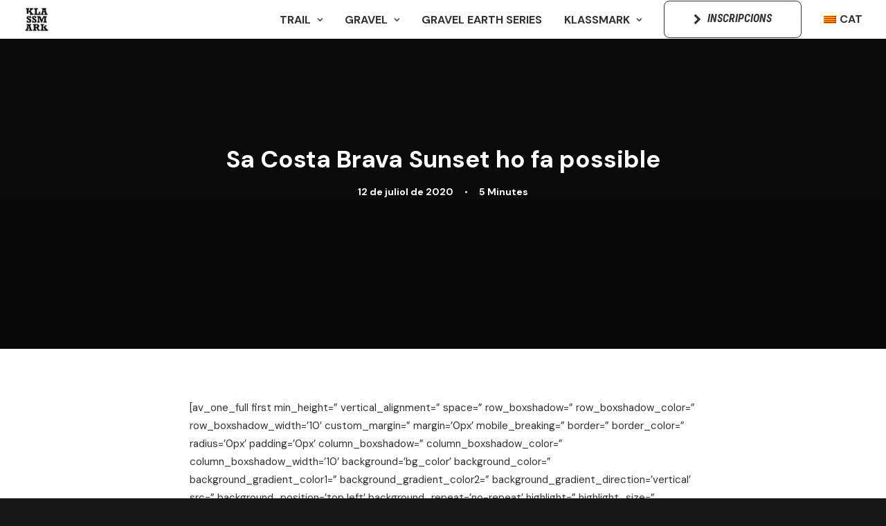

--- FILE ---
content_type: text/html; charset=UTF-8
request_url: https://www.klassmark.com/2020/07/12/sacostabravasunsethofapossible/
body_size: 17006
content:
<!DOCTYPE html>
<html class="no-touch" lang="ca" xmlns="http://www.w3.org/1999/xhtml">
<head>
<meta http-equiv="Content-Type" content="text/html; charset=UTF-8">
<meta name="viewport" content="width=device-width, initial-scale=1">
<link rel="profile" href="http://gmpg.org/xfn/11">
<link rel="pingback" href="https://www.klassmark.com/xmlrpc.php">
<meta name='robots' content='index, follow, max-image-preview:large, max-snippet:-1, max-video-preview:-1' />
<link rel="alternate" hreflang="ca" href="https://www.klassmark.com/2020/07/12/sacostabravasunsethofapossible/" />
<link rel="alternate" hreflang="x-default" href="https://www.klassmark.com/2020/07/12/sacostabravasunsethofapossible/" />
<script id="cookieyes" type="text/javascript" src="https://cdn-cookieyes.com/client_data/e748038eab37adce667b9db7/script.js"></script>
	<!-- This site is optimized with the Yoast SEO plugin v24.0 - https://yoast.com/wordpress/plugins/seo/ -->
	<title>Sa Costa Brava Sunset ho fa possible - KLASSMARK</title>
	<link rel="canonical" href="https://www.klassmark.com/2020/07/12/sacostabravasunsethofapossible/" />
	<meta property="og:locale" content="ca_ES" />
	<meta property="og:type" content="article" />
	<meta property="og:title" content="Sa Costa Brava Sunset ho fa possible - KLASSMARK" />
	<meta property="og:description" content="[av_one_full first min_height=&#8221; vertical_alignment=&#8221; space=&#8221; row_boxshadow=&#8221; row_boxshadow_color=&#8221; row_boxshadow_width=&#8217;10&#8217; custom_margin=&#8221; margin=&#8217;0px&#8217; mobile_breaking=&#8221; border=&#8221; border_color=&#8221; radius=&#8217;0px&#8217; padding=&#8217;0px&#8217; column_boxshadow=&#8221; column_boxshadow_color=&#8221; column_boxshadow_width=&#8217;10&#8217; background=&#8217;bg_color&#8217; background_color=&#8221; [&hellip;]" />
	<meta property="og:url" content="https://www.klassmark.com/2020/07/12/sacostabravasunsethofapossible/" />
	<meta property="og:site_name" content="KLASSMARK" />
	<meta property="article:published_time" content="2020-07-12T11:00:03+00:00" />
	<meta name="author" content="klassmark" />
	<meta name="twitter:card" content="summary_large_image" />
	<meta name="twitter:label1" content="Escrit per" />
	<meta name="twitter:data1" content="klassmark" />
	<meta name="twitter:label2" content="Temps estimat de lectura" />
	<meta name="twitter:data2" content="6 minuts" />
	<script type="application/ld+json" class="yoast-schema-graph">{"@context":"https://schema.org","@graph":[{"@type":"Article","@id":"https://www.klassmark.com/2020/07/12/sacostabravasunsethofapossible/#article","isPartOf":{"@id":"https://www.klassmark.com/2020/07/12/sacostabravasunsethofapossible/"},"author":{"name":"klassmark","@id":"https://www.klassmark.com/#/schema/person/a3b5655362d82e4b837b512a569dc047"},"headline":"Sa Costa Brava Sunset ho fa possible","datePublished":"2020-07-12T11:00:03+00:00","dateModified":"2020-07-12T11:00:03+00:00","mainEntityOfPage":{"@id":"https://www.klassmark.com/2020/07/12/sacostabravasunsethofapossible/"},"wordCount":1070,"commentCount":0,"publisher":{"@id":"https://www.klassmark.com/#organization"},"image":{"@id":"https://www.klassmark.com/2020/07/12/sacostabravasunsethofapossible/#primaryimage"},"thumbnailUrl":"","keywords":["gravel","klassmark","mountain","mtb","bicicleta","palamos","bike","sunset","brava","coronavirus","costa","covid"],"articleSection":["Blog"],"inLanguage":"ca","potentialAction":[{"@type":"CommentAction","name":"Comment","target":["https://www.klassmark.com/2020/07/12/sacostabravasunsethofapossible/#respond"]}]},{"@type":"WebPage","@id":"https://www.klassmark.com/2020/07/12/sacostabravasunsethofapossible/","url":"https://www.klassmark.com/2020/07/12/sacostabravasunsethofapossible/","name":"Sa Costa Brava Sunset ho fa possible - KLASSMARK","isPartOf":{"@id":"https://www.klassmark.com/#website"},"primaryImageOfPage":{"@id":"https://www.klassmark.com/2020/07/12/sacostabravasunsethofapossible/#primaryimage"},"image":{"@id":"https://www.klassmark.com/2020/07/12/sacostabravasunsethofapossible/#primaryimage"},"thumbnailUrl":"","datePublished":"2020-07-12T11:00:03+00:00","dateModified":"2020-07-12T11:00:03+00:00","breadcrumb":{"@id":"https://www.klassmark.com/2020/07/12/sacostabravasunsethofapossible/#breadcrumb"},"inLanguage":"ca","potentialAction":[{"@type":"ReadAction","target":["https://www.klassmark.com/2020/07/12/sacostabravasunsethofapossible/"]}]},{"@type":"ImageObject","inLanguage":"ca","@id":"https://www.klassmark.com/2020/07/12/sacostabravasunsethofapossible/#primaryimage","url":"","contentUrl":""},{"@type":"BreadcrumbList","@id":"https://www.klassmark.com/2020/07/12/sacostabravasunsethofapossible/#breadcrumb","itemListElement":[{"@type":"ListItem","position":1,"name":"Portada","item":"https://www.klassmark.com/"},{"@type":"ListItem","position":2,"name":"Sa Costa Brava Sunset ho fa possible"}]},{"@type":"WebSite","@id":"https://www.klassmark.com/#website","url":"https://www.klassmark.com/","name":"KLASSMARK","description":"Curses de Trail, Mtb i Gravel","publisher":{"@id":"https://www.klassmark.com/#organization"},"potentialAction":[{"@type":"SearchAction","target":{"@type":"EntryPoint","urlTemplate":"https://www.klassmark.com/?s={search_term_string}"},"query-input":{"@type":"PropertyValueSpecification","valueRequired":true,"valueName":"search_term_string"}}],"inLanguage":"ca"},{"@type":"Organization","@id":"https://www.klassmark.com/#organization","name":"KLASSMARK","url":"https://www.klassmark.com/","logo":{"@type":"ImageObject","inLanguage":"ca","@id":"https://www.klassmark.com/#/schema/logo/image/","url":"https://www.klassmark.com/wp-content/uploads/2022/09/KLASSMARK-quadrat-white_Mesa-de-trabajo-1.png","contentUrl":"https://www.klassmark.com/wp-content/uploads/2022/09/KLASSMARK-quadrat-white_Mesa-de-trabajo-1.png","width":659,"height":667,"caption":"KLASSMARK"},"image":{"@id":"https://www.klassmark.com/#/schema/logo/image/"}},{"@type":"Person","@id":"https://www.klassmark.com/#/schema/person/a3b5655362d82e4b837b512a569dc047","name":"klassmark","image":{"@type":"ImageObject","inLanguage":"ca","@id":"https://www.klassmark.com/#/schema/person/image/","url":"https://secure.gravatar.com/avatar/?s=96&d=mm&r=g","contentUrl":"https://secure.gravatar.com/avatar/?s=96&d=mm&r=g","caption":"klassmark"},"url":"https://www.klassmark.com/author/klassmark/"}]}</script>
	<!-- / Yoast SEO plugin. -->


<link rel='dns-prefetch' href='//fonts.googleapis.com' />
<link rel='dns-prefetch' href='//www.googletagmanager.com' />
<link rel="alternate" type="application/rss+xml" title="KLASSMARK &raquo; Canal d&#039;informació" href="https://www.klassmark.com/feed/" />
<link rel="alternate" type="application/rss+xml" title="KLASSMARK &raquo; Canal dels comentaris" href="https://www.klassmark.com/comments/feed/" />
<link rel="alternate" title="oEmbed (JSON)" type="application/json+oembed" href="https://www.klassmark.com/wp-json/oembed/1.0/embed?url=https%3A%2F%2Fwww.klassmark.com%2F2020%2F07%2F12%2Fsacostabravasunsethofapossible%2F" />
<link rel="alternate" title="oEmbed (XML)" type="text/xml+oembed" href="https://www.klassmark.com/wp-json/oembed/1.0/embed?url=https%3A%2F%2Fwww.klassmark.com%2F2020%2F07%2F12%2Fsacostabravasunsethofapossible%2F&#038;format=xml" />
<style id='wp-img-auto-sizes-contain-inline-css' type='text/css'>
img:is([sizes=auto i],[sizes^="auto," i]){contain-intrinsic-size:3000px 1500px}
/*# sourceURL=wp-img-auto-sizes-contain-inline-css */
</style>
<style id='wp-emoji-styles-inline-css' type='text/css'>

	img.wp-smiley, img.emoji {
		display: inline !important;
		border: none !important;
		box-shadow: none !important;
		height: 1em !important;
		width: 1em !important;
		margin: 0 0.07em !important;
		vertical-align: -0.1em !important;
		background: none !important;
		padding: 0 !important;
	}
/*# sourceURL=wp-emoji-styles-inline-css */
</style>
<link rel='stylesheet' id='wp-block-library-css' href='https://www.klassmark.com/wp-includes/css/dist/block-library/style.min.css?ver=6.9' type='text/css' media='all' />
<style id='global-styles-inline-css' type='text/css'>
:root{--wp--preset--aspect-ratio--square: 1;--wp--preset--aspect-ratio--4-3: 4/3;--wp--preset--aspect-ratio--3-4: 3/4;--wp--preset--aspect-ratio--3-2: 3/2;--wp--preset--aspect-ratio--2-3: 2/3;--wp--preset--aspect-ratio--16-9: 16/9;--wp--preset--aspect-ratio--9-16: 9/16;--wp--preset--color--black: #000000;--wp--preset--color--cyan-bluish-gray: #abb8c3;--wp--preset--color--white: #ffffff;--wp--preset--color--pale-pink: #f78da7;--wp--preset--color--vivid-red: #cf2e2e;--wp--preset--color--luminous-vivid-orange: #ff6900;--wp--preset--color--luminous-vivid-amber: #fcb900;--wp--preset--color--light-green-cyan: #7bdcb5;--wp--preset--color--vivid-green-cyan: #00d084;--wp--preset--color--pale-cyan-blue: #8ed1fc;--wp--preset--color--vivid-cyan-blue: #0693e3;--wp--preset--color--vivid-purple: #9b51e0;--wp--preset--gradient--vivid-cyan-blue-to-vivid-purple: linear-gradient(135deg,rgb(6,147,227) 0%,rgb(155,81,224) 100%);--wp--preset--gradient--light-green-cyan-to-vivid-green-cyan: linear-gradient(135deg,rgb(122,220,180) 0%,rgb(0,208,130) 100%);--wp--preset--gradient--luminous-vivid-amber-to-luminous-vivid-orange: linear-gradient(135deg,rgb(252,185,0) 0%,rgb(255,105,0) 100%);--wp--preset--gradient--luminous-vivid-orange-to-vivid-red: linear-gradient(135deg,rgb(255,105,0) 0%,rgb(207,46,46) 100%);--wp--preset--gradient--very-light-gray-to-cyan-bluish-gray: linear-gradient(135deg,rgb(238,238,238) 0%,rgb(169,184,195) 100%);--wp--preset--gradient--cool-to-warm-spectrum: linear-gradient(135deg,rgb(74,234,220) 0%,rgb(151,120,209) 20%,rgb(207,42,186) 40%,rgb(238,44,130) 60%,rgb(251,105,98) 80%,rgb(254,248,76) 100%);--wp--preset--gradient--blush-light-purple: linear-gradient(135deg,rgb(255,206,236) 0%,rgb(152,150,240) 100%);--wp--preset--gradient--blush-bordeaux: linear-gradient(135deg,rgb(254,205,165) 0%,rgb(254,45,45) 50%,rgb(107,0,62) 100%);--wp--preset--gradient--luminous-dusk: linear-gradient(135deg,rgb(255,203,112) 0%,rgb(199,81,192) 50%,rgb(65,88,208) 100%);--wp--preset--gradient--pale-ocean: linear-gradient(135deg,rgb(255,245,203) 0%,rgb(182,227,212) 50%,rgb(51,167,181) 100%);--wp--preset--gradient--electric-grass: linear-gradient(135deg,rgb(202,248,128) 0%,rgb(113,206,126) 100%);--wp--preset--gradient--midnight: linear-gradient(135deg,rgb(2,3,129) 0%,rgb(40,116,252) 100%);--wp--preset--font-size--small: 13px;--wp--preset--font-size--medium: 20px;--wp--preset--font-size--large: 36px;--wp--preset--font-size--x-large: 42px;--wp--preset--spacing--20: 0.44rem;--wp--preset--spacing--30: 0.67rem;--wp--preset--spacing--40: 1rem;--wp--preset--spacing--50: 1.5rem;--wp--preset--spacing--60: 2.25rem;--wp--preset--spacing--70: 3.38rem;--wp--preset--spacing--80: 5.06rem;--wp--preset--shadow--natural: 6px 6px 9px rgba(0, 0, 0, 0.2);--wp--preset--shadow--deep: 12px 12px 50px rgba(0, 0, 0, 0.4);--wp--preset--shadow--sharp: 6px 6px 0px rgba(0, 0, 0, 0.2);--wp--preset--shadow--outlined: 6px 6px 0px -3px rgb(255, 255, 255), 6px 6px rgb(0, 0, 0);--wp--preset--shadow--crisp: 6px 6px 0px rgb(0, 0, 0);}:where(.is-layout-flex){gap: 0.5em;}:where(.is-layout-grid){gap: 0.5em;}body .is-layout-flex{display: flex;}.is-layout-flex{flex-wrap: wrap;align-items: center;}.is-layout-flex > :is(*, div){margin: 0;}body .is-layout-grid{display: grid;}.is-layout-grid > :is(*, div){margin: 0;}:where(.wp-block-columns.is-layout-flex){gap: 2em;}:where(.wp-block-columns.is-layout-grid){gap: 2em;}:where(.wp-block-post-template.is-layout-flex){gap: 1.25em;}:where(.wp-block-post-template.is-layout-grid){gap: 1.25em;}.has-black-color{color: var(--wp--preset--color--black) !important;}.has-cyan-bluish-gray-color{color: var(--wp--preset--color--cyan-bluish-gray) !important;}.has-white-color{color: var(--wp--preset--color--white) !important;}.has-pale-pink-color{color: var(--wp--preset--color--pale-pink) !important;}.has-vivid-red-color{color: var(--wp--preset--color--vivid-red) !important;}.has-luminous-vivid-orange-color{color: var(--wp--preset--color--luminous-vivid-orange) !important;}.has-luminous-vivid-amber-color{color: var(--wp--preset--color--luminous-vivid-amber) !important;}.has-light-green-cyan-color{color: var(--wp--preset--color--light-green-cyan) !important;}.has-vivid-green-cyan-color{color: var(--wp--preset--color--vivid-green-cyan) !important;}.has-pale-cyan-blue-color{color: var(--wp--preset--color--pale-cyan-blue) !important;}.has-vivid-cyan-blue-color{color: var(--wp--preset--color--vivid-cyan-blue) !important;}.has-vivid-purple-color{color: var(--wp--preset--color--vivid-purple) !important;}.has-black-background-color{background-color: var(--wp--preset--color--black) !important;}.has-cyan-bluish-gray-background-color{background-color: var(--wp--preset--color--cyan-bluish-gray) !important;}.has-white-background-color{background-color: var(--wp--preset--color--white) !important;}.has-pale-pink-background-color{background-color: var(--wp--preset--color--pale-pink) !important;}.has-vivid-red-background-color{background-color: var(--wp--preset--color--vivid-red) !important;}.has-luminous-vivid-orange-background-color{background-color: var(--wp--preset--color--luminous-vivid-orange) !important;}.has-luminous-vivid-amber-background-color{background-color: var(--wp--preset--color--luminous-vivid-amber) !important;}.has-light-green-cyan-background-color{background-color: var(--wp--preset--color--light-green-cyan) !important;}.has-vivid-green-cyan-background-color{background-color: var(--wp--preset--color--vivid-green-cyan) !important;}.has-pale-cyan-blue-background-color{background-color: var(--wp--preset--color--pale-cyan-blue) !important;}.has-vivid-cyan-blue-background-color{background-color: var(--wp--preset--color--vivid-cyan-blue) !important;}.has-vivid-purple-background-color{background-color: var(--wp--preset--color--vivid-purple) !important;}.has-black-border-color{border-color: var(--wp--preset--color--black) !important;}.has-cyan-bluish-gray-border-color{border-color: var(--wp--preset--color--cyan-bluish-gray) !important;}.has-white-border-color{border-color: var(--wp--preset--color--white) !important;}.has-pale-pink-border-color{border-color: var(--wp--preset--color--pale-pink) !important;}.has-vivid-red-border-color{border-color: var(--wp--preset--color--vivid-red) !important;}.has-luminous-vivid-orange-border-color{border-color: var(--wp--preset--color--luminous-vivid-orange) !important;}.has-luminous-vivid-amber-border-color{border-color: var(--wp--preset--color--luminous-vivid-amber) !important;}.has-light-green-cyan-border-color{border-color: var(--wp--preset--color--light-green-cyan) !important;}.has-vivid-green-cyan-border-color{border-color: var(--wp--preset--color--vivid-green-cyan) !important;}.has-pale-cyan-blue-border-color{border-color: var(--wp--preset--color--pale-cyan-blue) !important;}.has-vivid-cyan-blue-border-color{border-color: var(--wp--preset--color--vivid-cyan-blue) !important;}.has-vivid-purple-border-color{border-color: var(--wp--preset--color--vivid-purple) !important;}.has-vivid-cyan-blue-to-vivid-purple-gradient-background{background: var(--wp--preset--gradient--vivid-cyan-blue-to-vivid-purple) !important;}.has-light-green-cyan-to-vivid-green-cyan-gradient-background{background: var(--wp--preset--gradient--light-green-cyan-to-vivid-green-cyan) !important;}.has-luminous-vivid-amber-to-luminous-vivid-orange-gradient-background{background: var(--wp--preset--gradient--luminous-vivid-amber-to-luminous-vivid-orange) !important;}.has-luminous-vivid-orange-to-vivid-red-gradient-background{background: var(--wp--preset--gradient--luminous-vivid-orange-to-vivid-red) !important;}.has-very-light-gray-to-cyan-bluish-gray-gradient-background{background: var(--wp--preset--gradient--very-light-gray-to-cyan-bluish-gray) !important;}.has-cool-to-warm-spectrum-gradient-background{background: var(--wp--preset--gradient--cool-to-warm-spectrum) !important;}.has-blush-light-purple-gradient-background{background: var(--wp--preset--gradient--blush-light-purple) !important;}.has-blush-bordeaux-gradient-background{background: var(--wp--preset--gradient--blush-bordeaux) !important;}.has-luminous-dusk-gradient-background{background: var(--wp--preset--gradient--luminous-dusk) !important;}.has-pale-ocean-gradient-background{background: var(--wp--preset--gradient--pale-ocean) !important;}.has-electric-grass-gradient-background{background: var(--wp--preset--gradient--electric-grass) !important;}.has-midnight-gradient-background{background: var(--wp--preset--gradient--midnight) !important;}.has-small-font-size{font-size: var(--wp--preset--font-size--small) !important;}.has-medium-font-size{font-size: var(--wp--preset--font-size--medium) !important;}.has-large-font-size{font-size: var(--wp--preset--font-size--large) !important;}.has-x-large-font-size{font-size: var(--wp--preset--font-size--x-large) !important;}
/*# sourceURL=global-styles-inline-css */
</style>

<style id='classic-theme-styles-inline-css' type='text/css'>
/*! This file is auto-generated */
.wp-block-button__link{color:#fff;background-color:#32373c;border-radius:9999px;box-shadow:none;text-decoration:none;padding:calc(.667em + 2px) calc(1.333em + 2px);font-size:1.125em}.wp-block-file__button{background:#32373c;color:#fff;text-decoration:none}
/*# sourceURL=/wp-includes/css/classic-themes.min.css */
</style>
<link rel='stylesheet' id='wpml-blocks-css' href='https://www.klassmark.com/wp-content/plugins/sitepress-multilingual-cms/dist/css/blocks/styles.css?ver=4.6.14' type='text/css' media='all' />
<link rel='stylesheet' id='uncodefont-google-css' href='//fonts.googleapis.com/css?family=Lora%3Aregular%2Citalic%2C700%2C700italic%7CRoboto+Condensed%3A300%2C300italic%2Cregular%2Citalic%2C700%2C700italic%7CCormorant%3A300%2C300italic%2Cregular%2Citalic%2C500%2C500italic%2C600%2C600italic%2C700%2C700italic%7CInter%3A100%2C200%2C300%2Cregular%2C500%2C600%2C700%2C800%2C900%7CDM+Sans%3Aregular%2Citalic%2C500%2C500italic%2C700%2C700italic%7CRoboto+Mono%3A100%2C200%2C300%2Cregular%2C500%2C600%2C700%2C100italic%2C200italic%2C300italic%2Citalic%2C500italic%2C600italic%2C700italic%7CJost%3A100%2C200%2C300%2Cregular%2C500%2C600%2C700%2C800%2C900%2C100italic%2C200italic%2C300italic%2Citalic%2C500italic%2C600italic%2C700italic%2C800italic%2C900italic%7CSpace+Grotesk%3A300%2Cregular%2C500%2C600%2C700%7CUrbanist%3A100%2C200%2C300%2Cregular%2C500%2C600%2C700%2C800%2C900%2C100italic%2C200italic%2C300italic%2Citalic%2C500italic%2C600italic%2C700italic%2C800italic%2C900italic&#038;subset=vietnamese%2Ccyrillic%2Clatin%2Ccyrillic-ext%2Clatin-ext%2Cgreek%2Cgreek-ext&#038;ver=2.6.2' type='text/css' media='all' />
<link rel='stylesheet' id='uncode-privacy-css' href='https://www.klassmark.com/wp-content/plugins/uncode-privacy/assets/css/uncode-privacy-public.css?ver=2.2.4' type='text/css' media='all' />
<link rel='stylesheet' id='wpml-menu-item-0-css' href='https://www.klassmark.com/wp-content/plugins/sitepress-multilingual-cms/templates/language-switchers/menu-item/style.min.css?ver=1' type='text/css' media='all' />
<link rel='stylesheet' id='uncode-style-css' href='https://www.klassmark.com/wp-content/themes/uncode_/library/css/style.css?ver=2066402572' type='text/css' media='all' />
<style id='uncode-style-inline-css' type='text/css'>

@media (min-width: 960px) { .limit-width { max-width: 1200px; margin: auto;}}
body.menu-custom-padding .col-lg-0.logo-container, body.menu-custom-padding .col-lg-2.logo-container, body.menu-custom-padding .col-lg-12 .logo-container, body.menu-custom-padding .col-lg-4.logo-container { padding-top: 9px; padding-bottom: 9px; }
body.menu-custom-padding .col-lg-0.logo-container.shrinked, body.menu-custom-padding .col-lg-2.logo-container.shrinked, body.menu-custom-padding .col-lg-12 .logo-container.shrinked, body.menu-custom-padding .col-lg-4.logo-container.shrinked { padding-top: 0px; padding-bottom: 0px; }
@media (max-width: 959px) { body.menu-custom-padding .menu-container .logo-container { padding-top: 9px !important; padding-bottom: 9px !important; } }
#changer-back-color { transition: background-color 1000ms cubic-bezier(0.25, 1, 0.5, 1) !important; } #changer-back-color > div { transition: opacity 1000ms cubic-bezier(0.25, 1, 0.5, 1) !important; } body.bg-changer-init.disable-hover .main-wrapper .style-light,  body.bg-changer-init.disable-hover .main-wrapper .style-light h1,  body.bg-changer-init.disable-hover .main-wrapper .style-light h2, body.bg-changer-init.disable-hover .main-wrapper .style-light h3, body.bg-changer-init.disable-hover .main-wrapper .style-light h4, body.bg-changer-init.disable-hover .main-wrapper .style-light h5, body.bg-changer-init.disable-hover .main-wrapper .style-light h6, body.bg-changer-init.disable-hover .main-wrapper .style-light a, body.bg-changer-init.disable-hover .main-wrapper .style-dark, body.bg-changer-init.disable-hover .main-wrapper .style-dark h1, body.bg-changer-init.disable-hover .main-wrapper .style-dark h2, body.bg-changer-init.disable-hover .main-wrapper .style-dark h3, body.bg-changer-init.disable-hover .main-wrapper .style-dark h4, body.bg-changer-init.disable-hover .main-wrapper .style-dark h5, body.bg-changer-init.disable-hover .main-wrapper .style-dark h6, body.bg-changer-init.disable-hover .main-wrapper .style-dark a { transition: color 1000ms cubic-bezier(0.25, 1, 0.5, 1) !important; } body.bg-changer-init.disable-hover .main-wrapper .heading-text-highlight-inner { transition-property: right, background; transition-duration: 1000ms }
/*# sourceURL=uncode-style-inline-css */
</style>
<link rel='stylesheet' id='uncode-icons-css' href='https://www.klassmark.com/wp-content/themes/uncode_/library/css/uncode-icons.css?ver=2066402572' type='text/css' media='all' />
<link rel='stylesheet' id='uncode-custom-style-css' href='https://www.klassmark.com/wp-content/themes/uncode_/library/css/style-custom.css?ver=2066402572' type='text/css' media='all' />
<script type="text/javascript" id="wpml-cookie-js-extra">
/* <![CDATA[ */
var wpml_cookies = {"wp-wpml_current_language":{"value":"ca","expires":1,"path":"/"}};
var wpml_cookies = {"wp-wpml_current_language":{"value":"ca","expires":1,"path":"/"}};
//# sourceURL=wpml-cookie-js-extra
/* ]]> */
</script>
<script type="text/javascript" src="https://www.klassmark.com/wp-content/plugins/sitepress-multilingual-cms/res/js/cookies/language-cookie.js?ver=4.6.14" id="wpml-cookie-js" defer="defer" data-wp-strategy="defer"></script>
<script type="text/javascript" src="https://www.klassmark.com/wp-includes/js/jquery/jquery.min.js?ver=3.7.1" id="jquery-core-js"></script>
<script type="text/javascript" src="https://www.klassmark.com/wp-includes/js/jquery/jquery-migrate.min.js?ver=3.4.1" id="jquery-migrate-js"></script>
<script type="text/javascript" id="uncode-init-js-extra">
/* <![CDATA[ */
var SiteParameters = {"days":"days","hours":"hours","minutes":"minutes","seconds":"seconds","constant_scroll":"on","scroll_speed":"12.25","parallax_factor":"0.1","loading":"Loading\u2026","slide_name":"slide","slide_footer":"footer","ajax_url":"https://www.klassmark.com/wp-admin/admin-ajax.php","nonce_adaptive_images":"7ffb0acb09","nonce_srcset_async":"60dba94c31","enable_debug":"","block_mobile_videos":"","is_frontend_editor":"","main_width":["1200","px"],"mobile_parallax_allowed":"","wireframes_plugin_active":"1","sticky_elements":"on","lazyload_type":"","resize_quality":"70","register_metadata":"","bg_changer_time":"1000","update_wc_fragments":"1","optimize_shortpixel_image":"","custom_cursor_selector":"[href], .trigger-overlay, .owl-next, .owl-prev, .owl-dot, input[type=\"submit\"], button[type=\"submit\"], a[class^=\"ilightbox\"], .ilightbox-thumbnail, .ilightbox-prev, .ilightbox-next, .overlay-close, .unmodal-close, .qty-inset \u003E span, .share-button li, .uncode-post-titles .tmb.tmb-click-area, .btn-link, .tmb-click-row .t-inside, .lg-outer button, .lg-thumb img","mobile_parallax_animation":"","lbox_enhanced":"1","native_media_player":""};
//# sourceURL=uncode-init-js-extra
/* ]]> */
</script>
<script type="text/javascript" src="https://www.klassmark.com/wp-content/themes/uncode_/library/js/init.js?ver=2066402572" id="uncode-init-js"></script>
<script></script><link rel="https://api.w.org/" href="https://www.klassmark.com/wp-json/" /><link rel="alternate" title="JSON" type="application/json" href="https://www.klassmark.com/wp-json/wp/v2/posts/4364" /><link rel="EditURI" type="application/rsd+xml" title="RSD" href="https://www.klassmark.com/xmlrpc.php?rsd" />
<meta name="generator" content="WordPress 6.9" />
<link rel='shortlink' href='https://www.klassmark.com/?p=4364' />
<meta name="generator" content="WPML ver:4.6.14 stt:8,1,2;" />
<meta name="generator" content="Site Kit by Google 1.144.0" /><link rel="icon" href="https://www.klassmark.com/wp-content/uploads/2022/10/cropped-KLASSMARK-favicon-1-32x32.png" sizes="32x32" />
<link rel="icon" href="https://www.klassmark.com/wp-content/uploads/2022/10/cropped-KLASSMARK-favicon-1-192x192.png" sizes="192x192" />
<link rel="apple-touch-icon" href="https://www.klassmark.com/wp-content/uploads/2022/10/cropped-KLASSMARK-favicon-1-180x180.png" />
<meta name="msapplication-TileImage" content="https://www.klassmark.com/wp-content/uploads/2022/10/cropped-KLASSMARK-favicon-1-270x270.png" />
		<style type="text/css" id="wp-custom-css">
			.titol-cursa {
	color:#fff !important;
	margin:0px !important; 
	padding:0px;
}
.titol-cursa h2 i{color:#fff;
	font-size:45px !important;}

.titol-cursa .text-lead p{
	font-size:14px !important;
	margin-top:-20px;
	text-transform:uppercase;
	font-weight:500;
	color:#fff;
}
.titol-cursa h4{
	line-height:0.1px !important;}

.titol-cursa h4 i{
	color:#af5500;
	text-transform:uppercase;
		font-size:15px;
}
.uncode_text_column h5{margin:0px !important;}

.btn{font-style:italic !important; font-size:16px !important;}

.widget-container.widget_nav_menu li a, .widget-container.widget_custom_menu li a {
    font-size: 14px !important;
    font-weight: 600 !important;
}

.submenu-dark .menu-horizontal:not(.menu-sub-enhanced) .menu-smart ul a:hover{
    background-color: #af5500 !important;
	color:#fff !important;
}

.icon-box.icon-inline{text-align:left !important;}

.no-margin{margin-top:0px !important;}

.font-size-submenu, .menu-horizontal ul ul a, .vmenu-container ul ul a{font-weight:500 !important;/*border-bottom:.1px solid;*/ text-transform:uppercase;}

.menu-item {text-transform:uppercase !important;}

.logo-container .main-logo{  height: 38px !important;}

.tmb-dark.tmb-border, .tmb-dark.tmb-bordered:not(.tmb-no-bg):not(.tmb-shadowed).tmb > .t-inside, .tmb-dark.tmb-bordered.tmb-no-bg.tmb > .t-inside .t-entry-visual {
	 border: 0px;}

.menu-item-111708 {color:#af5500 !important;}



@media only screen and (min-width: 800px){

	
	.menu-smart ul > li > a, .menu-smart ul > li > ul > li > a{padding: 14px 13px 14px 14px !important;}


.menu-horizontal .menu-smart ul{padding:0px !important;}

.menu-horizontal ul.menu-smart > li > ul:not(.mega-menu-inner) {
	width: 290px !important;}

.submenu-light .menu-horizontal:not(.menu-sub-enhanced) .menu-smart ul a:hover, .submenu-light .menu-horizontal:not(.menu-sub-enhanced) .menu-smart ul a:focus{background-color:#af5500 !important;color:#000 !important;}

.menu {z-index:10 !important;}

.hmenu .menu-horizontal-inner {
		display: flex !important;
    align-items: center;
    flex-direction: row-reverse;
}
}
		</style>
		<noscript><style> .wpb_animate_when_almost_visible { opacity: 1; }</style></noscript></head>
<body class="wp-singular post-template-default single single-post postid-4364 single-format-standard wp-theme-uncode_  style-color-wayh-bg group-blog hormenu-position-left megamenu-full-submenu hmenu hmenu-position-right header-full-width main-center-align menu-mobile-animated menu-mobile-transparent menu-custom-padding menu-mobile-centered mobile-parallax-not-allowed ilb-no-bounce unreg uncode-btn-round qw-body-scroll-disabled menu-sticky-fix wpb-js-composer js-comp-ver-7.8 vc_responsive" data-border="0">
		<div id="vh_layout_help"></div>
		<div id="uncode-custom-cursor" class="diff-style" data-cursor="" data-skin="light"><span></span><span></span></div>
		<div id="uncode-custom-cursor-pilot" class="diff-style" data-cursor="" data-skin="light"><span></span><span></span></div>
		<script type="text/javascript">UNCODE.initCursor();</script>

<div class="body-borders" data-border="0"><div class="top-border body-border-shadow"></div><div class="right-border body-border-shadow"></div><div class="bottom-border body-border-shadow"></div><div class="left-border body-border-shadow"></div><div class="top-border style-color-xsdn-bg"></div><div class="right-border style-color-xsdn-bg"></div><div class="bottom-border style-color-xsdn-bg"></div><div class="left-border style-color-xsdn-bg"></div></div>	<div class="box-wrapper">
		<div class="box-container">
		<script type="text/javascript" id="initBox">UNCODE.initBox();</script>
		<div class="menu-wrapper menu-shrink menu-sticky">
													
													<header id="masthead" class="navbar menu-primary menu-light submenu-light menu-transparent menu-add-padding menu-change-skin style-light-original menu-absolute menu-animated menu-with-logo">
														<div class="menu-container style-color-xsdn-bg menu-no-borders needs-after">
															<div class="row-menu">
																<div class="row-menu-inner">
																	<div id="logo-container-mobile" class="col-lg-0 logo-container middle">
																		<div id="main-logo" class="navbar-header style-light">
																			<a href="https://www.klassmark.com/" class="navbar-brand" data-padding-shrink ="0" data-minheight="14"><div class="logo-image main-logo  logo-light" data-maxheight="80" style="height: 80px;"><img fetchpriority="high" decoding="async" src="https://www.klassmark.com/wp-content/uploads/2022/09/KLASSMARK-quadrat-white_Mesa-de-trabajo-1.png" alt="logo" width="659" height="667" class="img-responsive" /></div><div class="logo-image main-logo  logo-dark" data-maxheight="80" style="height: 80px;display:none;"><img decoding="async" src="https://www.klassmark.com/wp-content/uploads/2022/08/KLASSMARK-quadrat-white_Mesa-de-trabajo-1.png" alt="logo" width="659" height="667" class="img-responsive" /></div></a>
																		</div>
																		<div class="mmb-container"><div class="mobile-additional-icons"></div><div class="mobile-menu-button mobile-menu-button-light lines-button"><span class="lines"><span></span></span></div></div>
																	</div>
																	<div class="col-lg-12 main-menu-container middle">
																		<div class="menu-horizontal menu-dd-shadow-darker-lg ">
																			<div class="menu-horizontal-inner">
																				<div class="nav navbar-nav navbar-main navbar-nav-last"><ul id="menu-principal" class="menu-primary-inner menu-smart sm"><li id="menu-item-115323" class="menu-item menu-item-type-post_type menu-item-object-page menu-item-has-children menu-item-115323 dropdown menu-item-link"><a title="TRAIL" target="_blank" href="https://www.klassmark.com/trail/" data-toggle="dropdown" class="dropdown-toggle" data-type="title">TRAIL<i class="fa fa-angle-down fa-dropdown"></i></a>
<ul role="menu" class="drop-menu">
	<li id="menu-item-115325" class="menu-item menu-item-type-post_type menu-item-object-page menu-item-115325"><a title="18/01/26 TRAIL CAP DE CREUS" href="https://www.klassmark.com/trailcapdecreus/">18/01/26 TRAIL CAP DE CREUS<i class="fa fa-angle-right fa-dropdown"></i></a></li>
	<li id="menu-item-117762" class="menu-item menu-item-type-post_type menu-item-object-page menu-item-117762"><a title="21/03/26 TRAIL COSTA BRAVA" href="https://www.klassmark.com/trail-costa-brava/">21/03/26 TRAIL COSTA BRAVA<i class="fa fa-angle-right fa-dropdown"></i></a></li>
	<li id="menu-item-115327" class="menu-item menu-item-type-custom menu-item-object-custom menu-item-115327"><a title="18/10/26 SGRAIL100 GIRONA" target="_blank" href="https://sgrail100.com/">18/10/26 SGRAIL100 GIRONA<i class="fa fa-angle-right fa-dropdown"></i></a></li>
	<li id="menu-item-115330" class="menu-item menu-item-type-post_type menu-item-object-page menu-item-115330"><a title="15/11/26 CMG Girona" href="https://www.klassmark.com/cmg-girona/">15/11/26 CMG Girona<i class="fa fa-angle-right fa-dropdown"></i></a></li>
</ul>
</li>
<li id="menu-item-115331" class="menu-item menu-item-type-post_type menu-item-object-page menu-item-has-children menu-item-115331 dropdown menu-item-link"><a title="GRAVEL" target="_blank" href="https://www.klassmark.com/gravel/" data-toggle="dropdown" class="dropdown-toggle" data-type="title">GRAVEL<i class="fa fa-angle-down fa-dropdown"></i></a>
<ul role="menu" class="drop-menu">
	<li id="menu-item-115332" class="menu-item menu-item-type-custom menu-item-object-custom menu-item-115332"><a title="14-15/02/26 SANTA VALL" target="_blank" href="https://www.santavall.com/">14-15/02/26 SANTA VALL<i class="fa fa-angle-right fa-dropdown"></i></a></li>
	<li id="menu-item-115333" class="menu-item menu-item-type-custom menu-item-object-custom menu-item-115333"><a title="1-3/05/26 THE TRAKA" target="_blank" href="https://www.thetraka.com/">1-3/05/26 THE TRAKA<i class="fa fa-angle-right fa-dropdown"></i></a></li>
	<li id="menu-item-115334" class="menu-item menu-item-type-custom menu-item-object-custom menu-item-115334"><a title="07/06/26 RANXO GRAVEL" target="_blank" href="https://ranxogravel.com/inscripcions/">07/06/26 RANXO GRAVEL<i class="fa fa-angle-right fa-dropdown"></i></a></li>
	<li id="menu-item-115337" class="menu-item menu-item-type-custom menu-item-object-custom menu-item-115337"><a title="18/10/26 SGRAIL100 GIRONA" target="_blank" href="https://sgrail100.com/">18/10/26 SGRAIL100 GIRONA<i class="fa fa-angle-right fa-dropdown"></i></a></li>
</ul>
</li>
<li id="menu-item-115335" class="menu-item menu-item-type-custom menu-item-object-custom menu-item-115335 menu-item-link"><a title="GRAVEL EARTH SERIES" target="_blank" href="https://gravelearthseries.com/">GRAVEL EARTH SERIES<i class="fa fa-angle-right fa-dropdown"></i></a></li>
<li id="menu-item-115338" class="menu-item menu-item-type-custom menu-item-object-custom menu-item-has-children menu-item-115338 dropdown menu-item-link"><a title="KLASSMARK" href="#" data-toggle="dropdown" class="dropdown-toggle" data-type="title">KLASSMARK<i class="fa fa-angle-down fa-dropdown"></i></a>
<ul role="menu" class="drop-menu">
	<li id="menu-item-115339" class="menu-item menu-item-type-post_type menu-item-object-page menu-item-115339"><a title="BLOG" href="https://www.klassmark.com/blog/">BLOG<i class="fa fa-angle-right fa-dropdown"></i></a></li>
	<li id="menu-item-115340" class="menu-item menu-item-type-post_type menu-item-object-page menu-item-115340"><a title="ACTIVISME" href="https://www.klassmark.com/klassmark-%c2%b7-activisme-klassmark/">ACTIVISME<i class="fa fa-angle-right fa-dropdown"></i></a></li>
	<li id="menu-item-115341" class="menu-item menu-item-type-post_type menu-item-object-page menu-item-115341"><a title="NOSALTRES" href="https://www.klassmark.com/nosaltres/">NOSALTRES<i class="fa fa-angle-right fa-dropdown"></i></a></li>
	<li id="menu-item-116255" class="menu-item menu-item-type-post_type menu-item-object-page menu-item-116255"><a title="NO NATURE NO FUTURE" href="https://www.klassmark.com/no-nature-no-future/">NO NATURE NO FUTURE<i class="fa fa-angle-right fa-dropdown"></i></a></li>
</ul>
</li>
<li id="menu-item-118003" class="menu-item-button"><a title="INSCRIPCIONS" href="https://www.klassmark.com/klassmark-inscripcions/" data-toggle="dropdown" class="dropdown-toggle" data-type="title"><div class="menu-btn-table"><div class="menu-btn-cell"><div class="menu-item menu-item-type-custom menu-item-object-custom menu-item-has-children menu-item-118003 menu-btn-container dropdown btn"><span><i class="menu-icon fa fa-chevron-right"></i>INSCRIPCIONS</span></div></div></div></a>
<ul role="menu" class="drop-menu">
	<li id="menu-item-118007" class="menu-item menu-item-type-custom menu-item-object-custom menu-item-118007"><a title="18/01/26 TRAIL CAP DE CREUS" href="https://www.klassmark.com/trail-cap-de-creus-inscripcions/">18/01/26 TRAIL CAP DE CREUS<i class="fa fa-angle-right fa-dropdown"></i></a></li>
	<li id="menu-item-118006" class="menu-item menu-item-type-custom menu-item-object-custom menu-item-118006"><a title="14-15/02/26 SANTA VALL" href="https://www.santavall.com/ca/inscripcions/">14-15/02/26 SANTA VALL<i class="fa fa-angle-right fa-dropdown"></i></a></li>
	<li id="menu-item-118005" class="menu-item menu-item-type-custom menu-item-object-custom menu-item-118005"><a title="21/03/26 TRAIL COSTA BRAVA" href="https://www.klassmark.com/trail-costa-brava-inscripcions-2/">21/03/26 TRAIL COSTA BRAVA<i class="fa fa-angle-right fa-dropdown"></i></a></li>
	<li id="menu-item-118009" class="menu-item menu-item-type-custom menu-item-object-custom menu-item-118009"><a title="1-3/05/26 THE TRAKA" href="https://www.thetraka.com/ca/inscripcions/">1-3/05/26 THE TRAKA<i class="fa fa-angle-right fa-dropdown"></i></a></li>
	<li id="menu-item-118011" class="menu-item menu-item-type-custom menu-item-object-custom menu-item-118011"><a title="07/06/26 RANXO GRAVEL" href="https://ranxogravel.com/inscripciones/">07/06/26 RANXO GRAVEL<i class="fa fa-angle-right fa-dropdown"></i></a></li>
	<li id="menu-item-118010" class="menu-item menu-item-type-custom menu-item-object-custom menu-item-118010"><a title="18/10/26 SGRAIL100" href="https://sgrail100.com/sign-up/">18/10/26 SGRAIL100<i class="fa fa-angle-right fa-dropdown"></i></a></li>
	<li id="menu-item-118004" class="menu-item menu-item-type-custom menu-item-object-custom menu-item-118004"><a title="15/11/26 CMG GIRONA" href="https://www.klassmark.com/cmg-inscripcions/">15/11/26 CMG GIRONA<i class="fa fa-angle-right fa-dropdown"></i></a></li>
</ul>
</li>
<li id="menu-item-wpml-ls-179-ca" class="menu-item wpml-ls-slot-179 wpml-ls-item wpml-ls-item-ca wpml-ls-current-language wpml-ls-menu-item wpml-ls-first-item wpml-ls-last-item menu-item-type-wpml_ls_menu_item menu-item-object-wpml_ls_menu_item menu-item-wpml-ls-179-ca menu-item-link"><a title="CAT" href="https://www.klassmark.com/2020/07/12/sacostabravasunsethofapossible/"><img decoding="async"
            class="wpml-ls-flag"
            src="https://www.klassmark.com/wp-content/plugins/sitepress-multilingual-cms/res/flags/ca.png"
            alt=""
            
            
    /><span class="wpml-ls-native" lang="ca">CAT</span><i class="fa fa-angle-right fa-dropdown"></i></a></li>
</ul></div><div class="desktop-hidden">
														 							</div></div>
																		</div>
																	</div>
																</div>
															</div>
														</div>
													</header>
												</div>			<script type="text/javascript" id="fixMenuHeight">UNCODE.fixMenuHeight();</script>
			<div class="main-wrapper">
				<div class="main-container">
					<div class="page-wrapper">
						<div class="sections-container">
<div id="page-header"><div class="remove-menu-padding remove-menu-padding-mobile header-wrapper header-uncode-block">
									<div data-parent="true" class="vc_row style-color-nhtu-bg row-container with-parallax has-dividers" id="row-unique-0"><div class="row-background background-element">
											<div class="background-wrapper">
												<div class="background-inner" style="background-repeat: no-repeat;background-position: center bottom;background-size: cover;"></div>
												<div class="block-bg-overlay style-color-jevc-bg" style="opacity: 0.3;"></div>
											</div>
										</div><div class="uncode-divider-wrap uncode-divider-wrap-bottom z_index_0" style="height: 100%; opacity: 0.3" data-height="100" data-unit="%"><svg version="1.1" class="uncode-row-divider uncode-row-divider-gradient" x="0px" y="0px" width="240px" height="24px" viewBox="0 0 240 24" enable-background="new 0 0 240 24" xml:space="preserve" preserveAspectRatio="none">
		<linearGradient id="svg-gradient-154694" gradientUnits="userSpaceOnUse" x1="119.9995" y1="0" x2="119.9995" y2="24.0005">
			<stop  offset="0" style="stop-color:#000000;stop-opacity:0"/>
			<stop  offset="1" style="stop-color:#000000"/>
		</linearGradient>
		<path fill="url(#svg-gradient-154694)" d="M240,24V0H0v24H240z"/>
		</svg></div><div class="row quad-top-padding quad-bottom-padding single-h-padding limit-width row-parent row-header" data-height-ratio="70"><div class="wpb_row row-inner"><div class="wpb_column pos-middle pos-center align_center column_parent col-lg-12 half-internal-gutter"><div class="uncol style-dark"  ><div class="uncoltable"><div class="uncell no-block-padding" ><div class="uncont"><div class="vc_custom_heading_wrap "><div class="heading-text el-text" ><h1 class="fontsize-338686 fontspace-781688 font-weight-700" ><span>Sa Costa Brava Sunset ho fa possible</span></h1></div><div class="clear"></div></div><div class="uncode-info-box  h6 font-weight-600" ><span class="date-info">12 de juliol de 2020</span><span class="uncode-ib-separator uncode-ib-separator-symbol">&bull;</span>5 Minutes</div><div class="empty-space empty-quart" ><span class="empty-space-inner"></span></div>
</div></div></div></div></div><script id="script-row-unique-0" data-row="script-row-unique-0" type="text/javascript" class="vc_controls">UNCODE.initRow(document.getElementById("row-unique-0"));</script></div></div></div></div></div><script type="text/javascript">UNCODE.initHeader();</script><article id="post-4364" class="page-body style-color-xsdn-bg post-4364 post type-post status-publish format-standard has-post-thumbnail hentry category-blog tag-gravel tag-klassmark tag-mountain tag-mtb tag-bicicleta tag-palamos tag-bike tag-sunset tag-brava tag-coronavirus tag-costa tag-covid">
          <div class="post-wrapper">
          	<div class="post-body"><div class="post-content un-no-sidebar-layout" style="max-width: 804px; margin: auto;"><div class="row-container">
		  					<div class="row row-parent style-light double-top-padding double-bottom-padding">
									<p>[av_one_full first min_height=&#8221; vertical_alignment=&#8221; space=&#8221; row_boxshadow=&#8221; row_boxshadow_color=&#8221; row_boxshadow_width=&#8217;10&#8217; custom_margin=&#8221; margin=&#8217;0px&#8217; mobile_breaking=&#8221; border=&#8221; border_color=&#8221; radius=&#8217;0px&#8217; padding=&#8217;0px&#8217; column_boxshadow=&#8221; column_boxshadow_color=&#8221; column_boxshadow_width=&#8217;10&#8217; background=&#8217;bg_color&#8217; background_color=&#8221; background_gradient_color1=&#8221; background_gradient_color2=&#8221; background_gradient_direction=&#8217;vertical&#8217; src=&#8221; background_position=&#8217;top left&#8217; background_repeat=&#8217;no-repeat&#8217; highlight=&#8221; highlight_size=&#8221; animation=&#8221; link=&#8221; linktarget=&#8221; link_hover=&#8221; title_attr=&#8221; alt_attr=&#8221; mobile_display=&#8221; id=&#8221; custom_class=&#8221; aria_label=&#8221; av_uid=&#8217;av-gh3cj&#8217;]</p>
<p>[av_textblock size=&#8221; av-medium-font-size=&#8221; av-small-font-size=&#8221; av-mini-font-size=&#8221; font_color=&#8221; color=&#8221; id=&#8221; custom_class=&#8221; av_uid=&#8217;av-38mf0j&#8217; admin_preview_bg=&#8221;]</p>
<h2 style="text-align: left;"><strong>Sa Costa Brava Sunset ho fa possible</strong></h2>
<h3 style="text-align: left;"><strong>La comunitat gravel i MTB es retroba a Palamós<br />
Klassmark es reinventa per seguir oferint proves esportives a l&#8217;aire lliure</strong></h3>
<p>És possible! Els amants del gravel i el MTB s&#8217;ha retrobat a <strong>Palamós</strong> aquest <strong>dissabte 11 de juliol</strong> per viure una nova aventura. El protocol d&#8217;actuació per complir totes les <strong>mesures de seguretat</strong> no ha entelat una gran jornada sobre dues rodes. Al contrari, les normes d&#8217;higiene i el distanciament social han permès a tots els participants vibrar del seu esport després de quatre mesos sense dorsals. <strong>Sa Costa Brava Sunset</strong> ha corroborat que es pot organitzar, pedalar i passar-ho bé en aquest escenari en que convivim amb l&#8217;amenaça de la pandèmia Covid19. L&#8217;actitud i la cooperació de tots els presents ha estat exemplar. Tots ells han entès que el concepte de les antigues curses ha canviat, però Klassmark ha demostrat que l&#8217;essència és la mateixa. L&#8217;organització va apostar per un horari fragmentat, tant en les recollides de dorsals com en les sortides, i en zones comunes molt àmplies.<br />
[/av_textblock]</p>
<p>[av_image src=&#8217;https://www.klassmark.com/wp-content/uploads/2020/07/Protocol-Covid-IV.-Foto-Sixt-Visuals.jpg&#8217; attachment=&#8217;4365&#8242; attachment_size=&#8217;full&#8217; copyright=&#8221; caption=&#8221; styling=&#8221; align=&#8217;center&#8217; font_size=&#8221; overlay_opacity=&#8217;0.4&#8242; overlay_color=&#8217;#000000&#8242; overlay_text_color=&#8217;#ffffff&#8217; animation=&#8217;no-animation&#8217; hover=&#8221; appearance=&#8221; link=&#8221; target=&#8221; id=&#8221; custom_class=&#8221; av_element_hidden_in_editor=&#8217;0&#8242; av_uid=&#8217;av-kcd3rfrk&#8217; admin_preview_bg=&#8221;][/av_image]</p>
<p>[av_textblock size=&#8221; av-medium-font-size=&#8221; av-small-font-size=&#8221; av-mini-font-size=&#8221; font_color=&#8221; color=&#8221; id=&#8221; custom_class=&#8221; av_uid=&#8217;av-38mf0j&#8217; admin_preview_bg=&#8221;]<br />
No era la primera vegada que la caravana de <strong>Klassmark</strong> desembarcava a Palamós. Després de dues edicions de Sa Costa Brava, la prova ciclista oferia la seva primera <strong>versió estiuenca</strong> on el capvespre seria protagonista. Els equips prenien la sortida en diferents franges horàries i de manera esglaonada i individual <strong>en caure el sol</strong>. Tots ells necessitarien encendre els llums de la seva bicicleta per completar el recorregut. La nit no era l&#8217;únic desafiament de la jornada. Els participants havien de recolzar-se en el seu <strong>sistema GPS</strong> per orientar-se; el recorregut no estava senyalitzat. Una aventura on la intuïció i el treball en equip han estat claus per completar un dels quatre reptes proposats per l&#8217;organització.</p>
<p>A Sa Costa Brava Sunset han acudit ciclistes populars però també algunes de les cares més conegudes de la bicicleta del nostre país. La prova de Palamós ha corroborat que no han perdut la forma durant l&#8217;aturada. Dos clàssics del calendari Klassmark, <strong>Oriol Colomé i Francesc Freixer</strong>, han estat la dupla més ràpida al circuit estrella de MTB amb 1h59m43s. La <strong>Marathon</strong> proposava un viatge de <strong>55 quilòmetres i 1200 metres de desnivell positiu</strong> amb les Gavarres de protagonista. Aquí també han brillat amb llum pròpia <strong>Clàudia Galícia i Adrià Noguera</strong>, la parella mixta més ràpida després d&#8217;aturar el cronòmetre en 2h26m18s. En la baralla femenina <strong>Sílvia Roura i Sara Gay </strong>han tancat el dia amb 2h41m54s en el tram cronometrat. El MTB també proposava una versió <strong>Starter </strong>de<strong> 33 quilòmetres i 700 metres de desnivell positiu</strong> on els més ràpids han estat <strong>Gerard Peix i Xavier Ferrer</strong> amb 1h24m42s.<br />
[/av_textblock]</p>
<p>[av_image src=&#8217;https://www.klassmark.com/wp-content/uploads/2020/07/Sívlia-Roura-Sara-Gay.-Foto-Oriol-Batista.jpg&#8217; attachment=&#8217;4366&#8242; attachment_size=&#8217;full&#8217; copyright=&#8221; caption=&#8221; styling=&#8221; align=&#8217;center&#8217; font_size=&#8221; overlay_opacity=&#8217;0.4&#8242; overlay_color=&#8217;#000000&#8242; overlay_text_color=&#8217;#ffffff&#8217; animation=&#8217;no-animation&#8217; hover=&#8221; appearance=&#8221; link=&#8221; target=&#8221; id=&#8221; custom_class=&#8221; av_element_hidden_in_editor=&#8217;0&#8242; av_uid=&#8217;av-kcd3srwh&#8217; admin_preview_bg=&#8221;][/av_image]</p>
<p>[av_textblock size=&#8221; av-medium-font-size=&#8221; av-small-font-size=&#8221; av-mini-font-size=&#8221; font_color=&#8221; color=&#8221; id=&#8221; custom_class=&#8221; av_uid=&#8217;av-38mf0j&#8217; admin_preview_bg=&#8221;]<br />
D&#8217;altra banda, les distàncies <strong>Adventure</strong> abraçaven a la comunitat gravel. En aquesta ocasió, després de superar el massís de les Gavarres, les terres de l&#8217;Empordà marcaven el compàs dels quilòmetres. <strong>Pau Zamora i Pau Bartoló</strong> han estat els més ràpids dels <strong>82 quilòmetres i 900 metres de desnivell positiu</strong> després de tancar el tram cronometrat en 2h53m08s. Entre els equips mixtes <strong>Sami Sauri i Josep Rubio</strong>s&#8217;han entès a la perfecció per completar el repte en 3h14m10s, mentre <strong>Núria Picas i Laura Navarro</strong> eren el millor tàndem femení després de 3h15m54s d&#8217;esforç. En la versió <strong>Starter </strong>de <strong>51 quilòmetres i 650 metres de desnivell positiu</strong> la parella que més ha brillat ha estat la formada per <strong>Albert Ferre i Elisabeth Zafra</strong> amb 2h14m28s.<br />
[/av_textblock]</p>
<p>[av_image src=&#8217;https://www.klassmark.com/wp-content/uploads/2020/07/Josep-Rubio-Sami-Sauri.-Ferran-Soler.jpg&#8217; attachment=&#8217;4367&#8242; attachment_size=&#8217;full&#8217; copyright=&#8221; caption=&#8221; styling=&#8221; align=&#8217;center&#8217; font_size=&#8221; overlay_opacity=&#8217;0.4&#8242; overlay_color=&#8217;#000000&#8242; overlay_text_color=&#8217;#ffffff&#8217; animation=&#8217;no-animation&#8217; hover=&#8221; appearance=&#8221; link=&#8221; target=&#8221; id=&#8221; custom_class=&#8221; av_element_hidden_in_editor=&#8217;0&#8242; av_uid=&#8217;av-kcd3srwh&#8217; admin_preview_bg=&#8221;][/av_image]</p>
<p>[av_textblock size=&#8221; av-medium-font-size=&#8221; av-small-font-size=&#8221; av-mini-font-size=&#8221; font_color=&#8221; color=&#8221; id=&#8221; custom_class=&#8221; av_uid=&#8217;av-38mf0j&#8217; admin_preview_bg=&#8221;]<br />
Sa Costa Brava Sunset ha posat la primera pedra a un <strong>nou model a seguir</strong>. Les mesures de seguretat aplicades no són eventuals, són fets amb els quals també les curses hauran de conviure fins a nou avís. La cursa del dissabte 11 de juliol no ha estat un esdeveniment post Covid19; l&#8217;amenaça de la pandèmia segueix patent però si tots en som conscients i respectem les normes d&#8217;higiene i el distanciament social podrem seguir gaudint del nostre esport. <strong>Sí, és possible</strong>.</p>
<p style="text-align: left;">Tots els resultats <a href="https://www.klassmark.com/sacostabrava-sunset-resultats/" target="_blank" rel="noopener">aquí</a>.</p>
<p>[/av_textblock]</p>
<p>[/av_one_full]</p>

								</div>
							</div></div></div><div class="row-navigation-content-block row-container"><div data-parent="true" class="vc_row style-color-xsdn-bg vc_custom_1642154775108 border-color-gyho-color row-container" style="border-style: solid;border-top-width: 1px ;padding-top: 9px ;padding-bottom: 9px ;" id="row-unique-1"><div class="row limit-width row-parent"><div class="wpb_row row-inner"><div class="wpb_column pos-top pos-center align_left column_parent col-lg-12 single-internal-gutter"><div class="uncol style-light font-136269"  ><div class="uncoltable"><div class="uncell no-block-padding" ><div class="uncont"><div class="uncode-wrapper uncode-navigation-module  double-gap small-v-gap" id="index-1">
					<nav class="uncode-custom-navigation">
				<ul class="uncode-custom-navigation__nav">
																								<li class="uncode-custom-navigation__item uncode-custom-navigation__item--prev">
																	<a href="https://www.klassmark.com/2020/07/08/torna-lactivitat-de-klassmark-a-sa-costa-brava-sunset/" class="uncode-custom-navigation__link uncode-custom-navigation__link--prev btn-text-skin">
																					<i class="uncode-custom-navigation__icon uncode-custom-navigation__icon--prev  fa fa-arrow-left2"></i>
																																									<div class="uncode-custom-navigation__text uncode-custom-navigation__text--prev">
																																					<span class="uncode-custom-navigation__title uncode-custom-navigation__title--prev font-weight-500 h6 mobile-hidden">Torna l&#8217;activitat de Klassmark a Sa Costa Brava Sunset</span>
																																			</div>
																			</a>
															</li>
											
					
																								<li class="uncode-custom-navigation__item uncode-custom-navigation__item--next">
																	<a href="https://www.klassmark.com/2020/08/20/klassmark-torna-a-correr-al-trail-ulldeter/" class="uncode-custom-navigation__link uncode-custom-navigation__link--next btn-text-skin">
																					<div class="uncode-custom-navigation__text uncode-custom-navigation__text--next">
																																					<span class="uncode-custom-navigation__title uncode-custom-navigation__title--next font-weight-500 h6 mobile-hidden">Klassmark torna a córrer al Trail Ulldeter</span>
																																			</div>
																																									<i class="uncode-custom-navigation__icon uncode-custom-navigation__icon--next  fa fa-arrow-right2"></i>
																			</a>
															</li>
															</ul>
			</nav>
		
		</div></div></div></div></div></div><script id="script-row-unique-1" data-row="script-row-unique-1" type="text/javascript" class="vc_controls">UNCODE.initRow(document.getElementById("row-unique-1"));</script></div></div></div>
</div>
          </div>
        </article>								</div><!-- sections container -->
							</div><!-- page wrapper -->
												<footer id="colophon" class="site-footer">
							<div class="row-container style-color-jevc-bg footer-last">
		  					<div class="row row-parent style-dark limit-width no-top-padding no-h-padding no-bottom-padding">
									<div class="site-info uncell col-lg-6 pos-middle text-left"><p>© 2023 Klassmark.  by mixgrafic.com</p>
</div><!-- site info --><div class="uncell col-lg-6 pos-middle text-right"><div class="social-icon icon-box icon-box-top icon-inline"><a href="https://www.instagram.com/klassmark" target="_blank"><i class="fa fa-instagram"></i></a></div><div class="social-icon icon-box icon-box-top icon-inline"><a href="https://www.instagram.com/klassmarkbike/" target="_blank"><i class="fa fa-instagram"></i></a></div><div class="social-icon icon-box icon-box-top icon-inline"><a href="https://www.youtube.com/user/Klassmark" target="_blank"><i class="fa fa-youtube1"></i></a></div><div class="social-icon icon-box icon-box-top icon-inline"><a href="https://www.tiktok.com/@klassmark?" target="_blank"><i class="fa fa-tiktok"></i></a></div></div>
								</div>
							</div>						</footer>
																	</div><!-- main container -->
				</div><!-- main wrapper -->
							</div><!-- box container -->
					</div><!-- box wrapper -->
		<div class="style-light footer-scroll-top"><a href="#" class="scroll-top"><i class="fa fa-angle-up fa-stack btn-default btn-hover-nobg"></i></a></div>
		
	<script type="speculationrules">
{"prefetch":[{"source":"document","where":{"and":[{"href_matches":"/*"},{"not":{"href_matches":["/wp-*.php","/wp-admin/*","/wp-content/uploads/*","/wp-content/*","/wp-content/plugins/*","/wp-content/themes/uncode_/*","/*\\?(.+)"]}},{"not":{"selector_matches":"a[rel~=\"nofollow\"]"}},{"not":{"selector_matches":".no-prefetch, .no-prefetch a"}}]},"eagerness":"conservative"}]}
</script>
<!-- Matomo --><script type="text/javascript">
/* <![CDATA[ */
(function () {
function initTracking() {
var _paq = window._paq = window._paq || [];
_paq.push(['trackPageView']);_paq.push(['enableLinkTracking']);_paq.push(['alwaysUseSendBeacon']);_paq.push(['setTrackerUrl', "\/\/www.klassmark.com\/wp-content\/plugins\/matomo\/app\/matomo.php"]);_paq.push(['setSiteId', '1']);var d=document, g=d.createElement('script'), s=d.getElementsByTagName('script')[0];
g.type='text/javascript'; g.async=true; g.src="\/\/www.klassmark.com\/wp-content\/uploads\/matomo\/matomo.js"; s.parentNode.insertBefore(g,s);
}
if (document.prerendering) {
	document.addEventListener('prerenderingchange', initTracking, {once: true});
} else {
	initTracking();
}
})();
/* ]]> */
</script>
<!-- End Matomo Code --><div class="gdpr-overlay"></div><div class="gdpr gdpr-privacy-preferences" data-nosnippet="true">
	<div class="gdpr-wrapper">
		<form method="post" class="gdpr-privacy-preferences-frm" action="https://www.klassmark.com/wp-admin/admin-post.php">
			<input type="hidden" name="action" value="uncode_privacy_update_privacy_preferences">
			<input type="hidden" id="update-privacy-preferences-nonce" name="update-privacy-preferences-nonce" value="21c6b3b0ce" /><input type="hidden" name="_wp_http_referer" value="/2020/07/12/sacostabravasunsethofapossible/" />			<header>
				<div class="gdpr-box-title">
					<h3>Privacy Preference Center</h3>
					<span class="gdpr-close"></span>
				</div>
			</header>
			<div class="gdpr-content">
				<div class="gdpr-tab-content">
					<div class="gdpr-consent-management gdpr-active">
						<header>
							<h4>Privacy Preferences</h4>
						</header>
						<div class="gdpr-info">
							<p></p>
													</div>
					</div>
				</div>
			</div>
			<footer>
				<input type="submit" class="btn-accent btn-flat" value="Save Preferences">
								<input type="hidden" id="uncode_privacy_save_cookies_from_banner" name="uncode_privacy_save_cookies_from_banner" value="false">
				<input type="hidden" id="uncode_privacy_save_cookies_from_banner_button" name="uncode_privacy_save_cookies_from_banner_button" value="">
							</footer>
		</form>
	</div>
</div>
<script type="text/html" id="wpb-modifications"> window.wpbCustomElement = 1; </script><script type="text/javascript" src="https://www.klassmark.com/wp-content/plugins/uncode-privacy/assets/js/js-cookie.min.js?ver=2.2.0" id="js-cookie-js"></script>
<script type="text/javascript" id="uncode-privacy-js-extra">
/* <![CDATA[ */
var Uncode_Privacy_Parameters = {"accent_color":"#af5500","ajax_url":"https://www.klassmark.com/wp-admin/admin-ajax.php","nonce_uncode_privacy_session":"17c7ef7074","enable_debug":"","logs_enabled":"no"};
//# sourceURL=uncode-privacy-js-extra
/* ]]> */
</script>
<script type="text/javascript" src="https://www.klassmark.com/wp-content/plugins/uncode-privacy/assets/js/uncode-privacy-public.min.js?ver=2.2.4" id="uncode-privacy-js"></script>
<script type="text/javascript" id="mediaelement-core-js-before">
/* <![CDATA[ */
var mejsL10n = {"language":"ca","strings":{"mejs.download-file":"Baixa el fitxer","mejs.install-flash":"Esteu utilitzant un navegador que no t\u00e9 Flash actiu o instal\u00b7lat. Activeu el component del reproductor Flash o baixeu l'\u00faltima versi\u00f3 des de https://get.adobe.com/flashplayer/","mejs.fullscreen":"Pantalla completa","mejs.play":"Reprodueix","mejs.pause":"Pausa","mejs.time-slider":"Control de temps","mejs.time-help-text":"Feu servir les tecles de fletxa esquerra/dreta per avan\u00e7ar un segon, i les tecles de fletxa cap amunt/cap avall per avan\u00e7ar deu segons.","mejs.live-broadcast":"Transmissi\u00f3 en directe","mejs.volume-help-text":"Feu servir les tecles de fletxa cap amunt/cap avall per a incrementar o disminuir el volum.","mejs.unmute":"Activa el so","mejs.mute":"Desactiva el so","mejs.volume-slider":"Control de volum","mejs.video-player":"Reproductor de v\u00eddeo","mejs.audio-player":"Reproductor d'\u00e0udio","mejs.captions-subtitles":"T\u00edtols/subt\u00edtols","mejs.captions-chapters":"Cap\u00edtols","mejs.none":"Cap","mejs.afrikaans":"Afrikaans","mejs.albanian":"Alban\u00e8s","mejs.arabic":"\u00c0rab","mejs.belarusian":"Bielor\u00fas","mejs.bulgarian":"B\u00falgar","mejs.catalan":"Catal\u00e0","mejs.chinese":"Xin\u00e8s","mejs.chinese-simplified":"Xin\u00e8s (simplificat)","mejs.chinese-traditional":"Xin\u00e8s (tradicional)","mejs.croatian":"Croat","mejs.czech":"Txec","mejs.danish":"Dan\u00e8s","mejs.dutch":"Neerland\u00e8s","mejs.english":"Angl\u00e8s","mejs.estonian":"Estoni\u00e0","mejs.filipino":"Filip\u00ed","mejs.finnish":"Fin\u00e8s","mejs.french":"Franc\u00e8s","mejs.galician":"Gallec","mejs.german":"Alemany","mejs.greek":"Grec","mejs.haitian-creole":"Crioll haiti\u00e0","mejs.hebrew":"Hebreu","mejs.hindi":"Hindi","mejs.hungarian":"Hongar\u00e8s","mejs.icelandic":"Island\u00e8s","mejs.indonesian":"Indonesi","mejs.irish":"Irland\u00e8s","mejs.italian":"Itali\u00e0","mejs.japanese":"Japon\u00e8s","mejs.korean":"Core\u00e0","mejs.latvian":"Let\u00f3","mejs.lithuanian":"Litu\u00e0","mejs.macedonian":"Macedoni","mejs.malay":"Malai","mejs.maltese":"Malt\u00e8s","mejs.norwegian":"Noruec","mejs.persian":"Persa","mejs.polish":"Polon\u00e8s","mejs.portuguese":"Portugu\u00e8s","mejs.romanian":"Roman\u00e8s","mejs.russian":"Rus","mejs.serbian":"Serbi","mejs.slovak":"Eslovac","mejs.slovenian":"Eslov\u00e8","mejs.spanish":"Espanyol","mejs.swahili":"Suahili","mejs.swedish":"Suec","mejs.tagalog":"Tagal","mejs.thai":"Tailand\u00e8s","mejs.turkish":"Turc","mejs.ukrainian":"Ucra\u00efn\u00e8s","mejs.vietnamese":"Vietnamita","mejs.welsh":"Gal\u00b7l\u00e8s","mejs.yiddish":"Jiddisch"}};
//# sourceURL=mediaelement-core-js-before
/* ]]> */
</script>
<script type="text/javascript" src="https://www.klassmark.com/wp-includes/js/mediaelement/mediaelement-and-player.min.js?ver=4.2.17" id="mediaelement-core-js"></script>
<script type="text/javascript" src="https://www.klassmark.com/wp-includes/js/mediaelement/mediaelement-migrate.min.js?ver=6.9" id="mediaelement-migrate-js"></script>
<script type="text/javascript" id="mediaelement-js-extra">
/* <![CDATA[ */
var _wpmejsSettings = {"pluginPath":"/wp-includes/js/mediaelement/","classPrefix":"mejs-","stretching":"responsive","audioShortcodeLibrary":"mediaelement","videoShortcodeLibrary":"mediaelement"};
//# sourceURL=mediaelement-js-extra
/* ]]> */
</script>
<script type="text/javascript" src="https://www.klassmark.com/wp-includes/js/mediaelement/wp-mediaelement.min.js?ver=6.9" id="wp-mediaelement-js"></script>
<script type="text/javascript" src="https://www.klassmark.com/wp-content/themes/uncode_/library/js/plugins.js?ver=2066402572" id="uncode-plugins-js"></script>
<script type="text/javascript" src="https://www.klassmark.com/wp-content/themes/uncode_/library/js/app.js?ver=2066402572" id="uncode-app-js"></script>
<script id="wp-emoji-settings" type="application/json">
{"baseUrl":"https://s.w.org/images/core/emoji/17.0.2/72x72/","ext":".png","svgUrl":"https://s.w.org/images/core/emoji/17.0.2/svg/","svgExt":".svg","source":{"concatemoji":"https://www.klassmark.com/wp-includes/js/wp-emoji-release.min.js?ver=6.9"}}
</script>
<script type="module">
/* <![CDATA[ */
/*! This file is auto-generated */
const a=JSON.parse(document.getElementById("wp-emoji-settings").textContent),o=(window._wpemojiSettings=a,"wpEmojiSettingsSupports"),s=["flag","emoji"];function i(e){try{var t={supportTests:e,timestamp:(new Date).valueOf()};sessionStorage.setItem(o,JSON.stringify(t))}catch(e){}}function c(e,t,n){e.clearRect(0,0,e.canvas.width,e.canvas.height),e.fillText(t,0,0);t=new Uint32Array(e.getImageData(0,0,e.canvas.width,e.canvas.height).data);e.clearRect(0,0,e.canvas.width,e.canvas.height),e.fillText(n,0,0);const a=new Uint32Array(e.getImageData(0,0,e.canvas.width,e.canvas.height).data);return t.every((e,t)=>e===a[t])}function p(e,t){e.clearRect(0,0,e.canvas.width,e.canvas.height),e.fillText(t,0,0);var n=e.getImageData(16,16,1,1);for(let e=0;e<n.data.length;e++)if(0!==n.data[e])return!1;return!0}function u(e,t,n,a){switch(t){case"flag":return n(e,"\ud83c\udff3\ufe0f\u200d\u26a7\ufe0f","\ud83c\udff3\ufe0f\u200b\u26a7\ufe0f")?!1:!n(e,"\ud83c\udde8\ud83c\uddf6","\ud83c\udde8\u200b\ud83c\uddf6")&&!n(e,"\ud83c\udff4\udb40\udc67\udb40\udc62\udb40\udc65\udb40\udc6e\udb40\udc67\udb40\udc7f","\ud83c\udff4\u200b\udb40\udc67\u200b\udb40\udc62\u200b\udb40\udc65\u200b\udb40\udc6e\u200b\udb40\udc67\u200b\udb40\udc7f");case"emoji":return!a(e,"\ud83e\u1fac8")}return!1}function f(e,t,n,a){let r;const o=(r="undefined"!=typeof WorkerGlobalScope&&self instanceof WorkerGlobalScope?new OffscreenCanvas(300,150):document.createElement("canvas")).getContext("2d",{willReadFrequently:!0}),s=(o.textBaseline="top",o.font="600 32px Arial",{});return e.forEach(e=>{s[e]=t(o,e,n,a)}),s}function r(e){var t=document.createElement("script");t.src=e,t.defer=!0,document.head.appendChild(t)}a.supports={everything:!0,everythingExceptFlag:!0},new Promise(t=>{let n=function(){try{var e=JSON.parse(sessionStorage.getItem(o));if("object"==typeof e&&"number"==typeof e.timestamp&&(new Date).valueOf()<e.timestamp+604800&&"object"==typeof e.supportTests)return e.supportTests}catch(e){}return null}();if(!n){if("undefined"!=typeof Worker&&"undefined"!=typeof OffscreenCanvas&&"undefined"!=typeof URL&&URL.createObjectURL&&"undefined"!=typeof Blob)try{var e="postMessage("+f.toString()+"("+[JSON.stringify(s),u.toString(),c.toString(),p.toString()].join(",")+"));",a=new Blob([e],{type:"text/javascript"});const r=new Worker(URL.createObjectURL(a),{name:"wpTestEmojiSupports"});return void(r.onmessage=e=>{i(n=e.data),r.terminate(),t(n)})}catch(e){}i(n=f(s,u,c,p))}t(n)}).then(e=>{for(const n in e)a.supports[n]=e[n],a.supports.everything=a.supports.everything&&a.supports[n],"flag"!==n&&(a.supports.everythingExceptFlag=a.supports.everythingExceptFlag&&a.supports[n]);var t;a.supports.everythingExceptFlag=a.supports.everythingExceptFlag&&!a.supports.flag,a.supports.everything||((t=a.source||{}).concatemoji?r(t.concatemoji):t.wpemoji&&t.twemoji&&(r(t.twemoji),r(t.wpemoji)))});
//# sourceURL=https://www.klassmark.com/wp-includes/js/wp-emoji-loader.min.js
/* ]]> */
</script>
<script></script></body>
</html>

<!--
Performance optimized by W3 Total Cache. Learn more: https://www.boldgrid.com/w3-total-cache/


Served from: www.klassmark.com @ 2026-01-18 09:05:37 by W3 Total Cache
-->